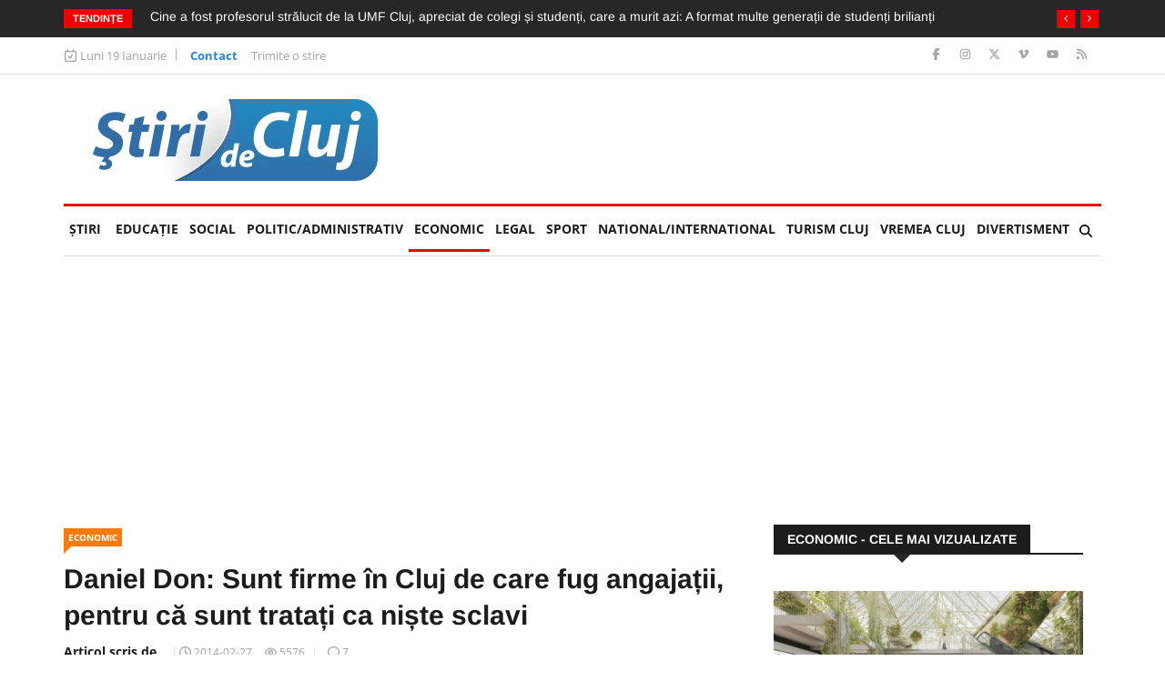

--- FILE ---
content_type: text/html; charset=utf-8
request_url: https://www.google.com/recaptcha/api2/aframe
body_size: 249
content:
<!DOCTYPE HTML><html><head><meta http-equiv="content-type" content="text/html; charset=UTF-8"></head><body><script nonce="muO_PlsNJCLbo2829XqSTw">/** Anti-fraud and anti-abuse applications only. See google.com/recaptcha */ try{var clients={'sodar':'https://pagead2.googlesyndication.com/pagead/sodar?'};window.addEventListener("message",function(a){try{if(a.source===window.parent){var b=JSON.parse(a.data);var c=clients[b['id']];if(c){var d=document.createElement('img');d.src=c+b['params']+'&rc='+(localStorage.getItem("rc::a")?sessionStorage.getItem("rc::b"):"");window.document.body.appendChild(d);sessionStorage.setItem("rc::e",parseInt(sessionStorage.getItem("rc::e")||0)+1);localStorage.setItem("rc::h",'1768850573361');}}}catch(b){}});window.parent.postMessage("_grecaptcha_ready", "*");}catch(b){}</script></body></html>